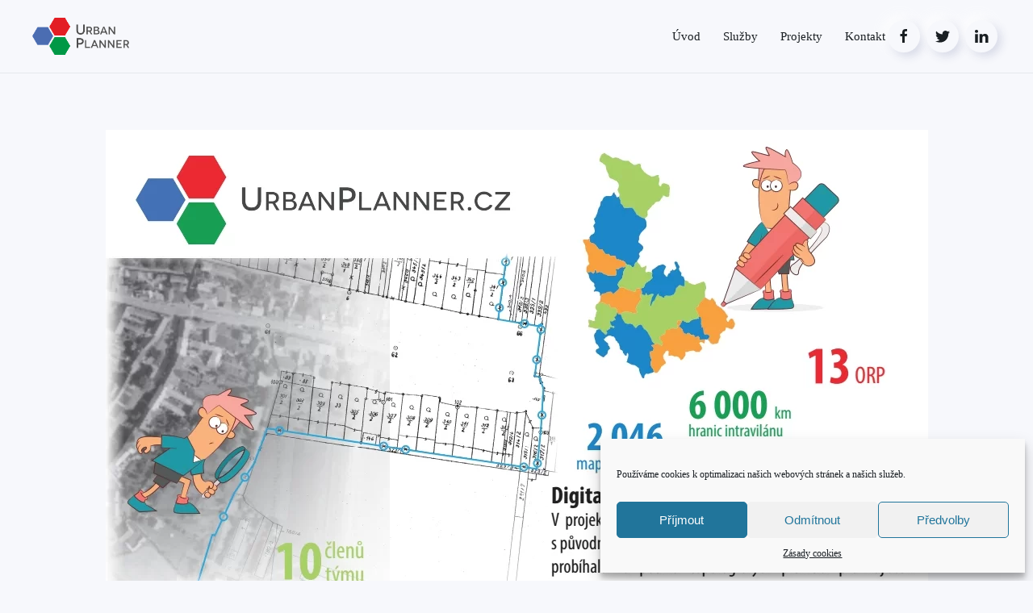

--- FILE ---
content_type: text/html; charset=UTF-8
request_url: http://www.urbanplanner.cz/digitalizace-intravilanu-olomouckeho-kraje/
body_size: 14316
content:
<!DOCTYPE html>
<html dir="ltr" lang="cs-CZ" prefix="og: https://ogp.me/ns#">
    <head>
        <meta charset="UTF-8">
        <meta name="viewport" content="width=device-width, initial-scale=1">
        <link rel="icon" href="/wp-content/uploads/2023/09/favikona.png" sizes="any">
                <link rel="apple-touch-icon" href="/wp-content/themes/yootheme/vendor/yootheme/theme-wordpress/assets/images/apple-touch-icon.png">
                <title>Digitalizace intravilánu Olomouckého kraje | Urban Planner</title>

		<!-- All in One SEO 4.9.3 - aioseo.com -->
	<meta name="description" content="Jsme téměř na konci! Pro Olomoucký kraj jsme zpracovali zakázku na digitalizaci intravilánu ve všech katastrálních územích. Stovky mapových listů katastrálních map, stovky hodin práce, stovky topologických chyb k opravě, tisíce linií, desítky sporných nebo nejasných situací." />
	<meta name="robots" content="max-image-preview:large" />
	<meta name="author" content="Jaroslav Burian"/>
	<link rel="canonical" href="https://www.urbanplanner.cz/digitalizace-intravilanu-olomouckeho-kraje/" />
	<meta name="generator" content="All in One SEO (AIOSEO) 4.9.3" />
		<meta property="og:locale" content="cs_CZ" />
		<meta property="og:site_name" content="Urban Planner |" />
		<meta property="og:type" content="article" />
		<meta property="og:title" content="Digitalizace intravilánu Olomouckého kraje | Urban Planner" />
		<meta property="og:description" content="Jsme téměř na konci! Pro Olomoucký kraj jsme zpracovali zakázku na digitalizaci intravilánu ve všech katastrálních územích. Stovky mapových listů katastrálních map, stovky hodin práce, stovky topologických chyb k opravě, tisíce linií, desítky sporných nebo nejasných situací." />
		<meta property="og:url" content="https://www.urbanplanner.cz/digitalizace-intravilanu-olomouckeho-kraje/" />
		<meta property="article:published_time" content="2017-11-10T13:15:08+00:00" />
		<meta property="article:modified_time" content="2017-11-10T13:15:08+00:00" />
		<meta name="twitter:card" content="summary" />
		<meta name="twitter:title" content="Digitalizace intravilánu Olomouckého kraje | Urban Planner" />
		<meta name="twitter:description" content="Jsme téměř na konci! Pro Olomoucký kraj jsme zpracovali zakázku na digitalizaci intravilánu ve všech katastrálních územích. Stovky mapových listů katastrálních map, stovky hodin práce, stovky topologických chyb k opravě, tisíce linií, desítky sporných nebo nejasných situací." />
		<script type="application/ld+json" class="aioseo-schema">
			{"@context":"https:\/\/schema.org","@graph":[{"@type":"Article","@id":"https:\/\/www.urbanplanner.cz\/digitalizace-intravilanu-olomouckeho-kraje\/#article","name":"Digitalizace intravil\u00e1nu Olomouck\u00e9ho kraje | Urban Planner","headline":"Digitalizace intravil\u00e1nu Olomouck\u00e9ho kraje","author":{"@id":"https:\/\/www.urbanplanner.cz\/author\/j-b\/#author"},"publisher":{"@id":"https:\/\/www.urbanplanner.cz\/#organization"},"image":{"@type":"ImageObject","url":"https:\/\/www.urbanplanner.cz\/wp-content\/uploads\/2017\/11\/intravilan0.jpg","width":1019,"height":721},"datePublished":"2017-11-10T13:15:08+00:00","dateModified":"2017-11-10T13:15:08+00:00","inLanguage":"cs-CZ","mainEntityOfPage":{"@id":"https:\/\/www.urbanplanner.cz\/digitalizace-intravilanu-olomouckeho-kraje\/#webpage"},"isPartOf":{"@id":"https:\/\/www.urbanplanner.cz\/digitalizace-intravilanu-olomouckeho-kraje\/#webpage"},"articleSection":"Novinky, CZ"},{"@type":"BreadcrumbList","@id":"https:\/\/www.urbanplanner.cz\/digitalizace-intravilanu-olomouckeho-kraje\/#breadcrumblist","itemListElement":[{"@type":"ListItem","@id":"https:\/\/www.urbanplanner.cz#listItem","position":1,"name":"Home","item":"https:\/\/www.urbanplanner.cz","nextItem":{"@type":"ListItem","@id":"https:\/\/www.urbanplanner.cz\/category\/novinky\/#listItem","name":"Novinky"}},{"@type":"ListItem","@id":"https:\/\/www.urbanplanner.cz\/category\/novinky\/#listItem","position":2,"name":"Novinky","item":"https:\/\/www.urbanplanner.cz\/category\/novinky\/","nextItem":{"@type":"ListItem","@id":"https:\/\/www.urbanplanner.cz\/digitalizace-intravilanu-olomouckeho-kraje\/#listItem","name":"Digitalizace intravil\u00e1nu Olomouck\u00e9ho kraje"},"previousItem":{"@type":"ListItem","@id":"https:\/\/www.urbanplanner.cz#listItem","name":"Home"}},{"@type":"ListItem","@id":"https:\/\/www.urbanplanner.cz\/digitalizace-intravilanu-olomouckeho-kraje\/#listItem","position":3,"name":"Digitalizace intravil\u00e1nu Olomouck\u00e9ho kraje","previousItem":{"@type":"ListItem","@id":"https:\/\/www.urbanplanner.cz\/category\/novinky\/#listItem","name":"Novinky"}}]},{"@type":"Organization","@id":"https:\/\/www.urbanplanner.cz\/#organization","name":"Urban Planner","url":"https:\/\/www.urbanplanner.cz\/"},{"@type":"Person","@id":"https:\/\/www.urbanplanner.cz\/author\/j-b\/#author","url":"https:\/\/www.urbanplanner.cz\/author\/j-b\/","name":"Jaroslav Burian","image":{"@type":"ImageObject","@id":"https:\/\/www.urbanplanner.cz\/digitalizace-intravilanu-olomouckeho-kraje\/#authorImage","url":"https:\/\/secure.gravatar.com\/avatar\/6858e2b4751594839d7edd53b7976d11?s=96&d=mm&r=g","width":96,"height":96,"caption":"Jaroslav Burian"}},{"@type":"WebPage","@id":"https:\/\/www.urbanplanner.cz\/digitalizace-intravilanu-olomouckeho-kraje\/#webpage","url":"https:\/\/www.urbanplanner.cz\/digitalizace-intravilanu-olomouckeho-kraje\/","name":"Digitalizace intravil\u00e1nu Olomouck\u00e9ho kraje | Urban Planner","description":"Jsme t\u00e9m\u011b\u0159 na konci! Pro Olomouck\u00fd kraj jsme zpracovali zak\u00e1zku na digitalizaci intravil\u00e1nu ve v\u0161ech katastr\u00e1ln\u00edch \u00fazem\u00edch. Stovky mapov\u00fdch list\u016f katastr\u00e1ln\u00edch map, stovky hodin pr\u00e1ce, stovky topologick\u00fdch chyb k oprav\u011b, tis\u00edce lini\u00ed, des\u00edtky sporn\u00fdch nebo nejasn\u00fdch situac\u00ed.","inLanguage":"cs-CZ","isPartOf":{"@id":"https:\/\/www.urbanplanner.cz\/#website"},"breadcrumb":{"@id":"https:\/\/www.urbanplanner.cz\/digitalizace-intravilanu-olomouckeho-kraje\/#breadcrumblist"},"author":{"@id":"https:\/\/www.urbanplanner.cz\/author\/j-b\/#author"},"creator":{"@id":"https:\/\/www.urbanplanner.cz\/author\/j-b\/#author"},"image":{"@type":"ImageObject","url":"https:\/\/www.urbanplanner.cz\/wp-content\/uploads\/2017\/11\/intravilan0.jpg","@id":"https:\/\/www.urbanplanner.cz\/digitalizace-intravilanu-olomouckeho-kraje\/#mainImage","width":1019,"height":721},"primaryImageOfPage":{"@id":"https:\/\/www.urbanplanner.cz\/digitalizace-intravilanu-olomouckeho-kraje\/#mainImage"},"datePublished":"2017-11-10T13:15:08+00:00","dateModified":"2017-11-10T13:15:08+00:00"},{"@type":"WebSite","@id":"https:\/\/www.urbanplanner.cz\/#website","url":"https:\/\/www.urbanplanner.cz\/","name":"Urban Planner","inLanguage":"cs-CZ","publisher":{"@id":"https:\/\/www.urbanplanner.cz\/#organization"}}]}
		</script>
		<!-- All in One SEO -->

<meta name="dlm-version" content="5.0.14"><link rel="alternate" type="application/rss+xml" title="Urban Planner &raquo; RSS zdroj" href="https://www.urbanplanner.cz/feed/" />
<script type="text/javascript">
window._wpemojiSettings = {"baseUrl":"https:\/\/s.w.org\/images\/core\/emoji\/14.0.0\/72x72\/","ext":".png","svgUrl":"https:\/\/s.w.org\/images\/core\/emoji\/14.0.0\/svg\/","svgExt":".svg","source":{"concatemoji":"https:\/\/www.urbanplanner.cz\/wp-includes\/js\/wp-emoji-release.min.js?ver=6.3.7"}};
/*! This file is auto-generated */
!function(i,n){var o,s,e;function c(e){try{var t={supportTests:e,timestamp:(new Date).valueOf()};sessionStorage.setItem(o,JSON.stringify(t))}catch(e){}}function p(e,t,n){e.clearRect(0,0,e.canvas.width,e.canvas.height),e.fillText(t,0,0);var t=new Uint32Array(e.getImageData(0,0,e.canvas.width,e.canvas.height).data),r=(e.clearRect(0,0,e.canvas.width,e.canvas.height),e.fillText(n,0,0),new Uint32Array(e.getImageData(0,0,e.canvas.width,e.canvas.height).data));return t.every(function(e,t){return e===r[t]})}function u(e,t,n){switch(t){case"flag":return n(e,"\ud83c\udff3\ufe0f\u200d\u26a7\ufe0f","\ud83c\udff3\ufe0f\u200b\u26a7\ufe0f")?!1:!n(e,"\ud83c\uddfa\ud83c\uddf3","\ud83c\uddfa\u200b\ud83c\uddf3")&&!n(e,"\ud83c\udff4\udb40\udc67\udb40\udc62\udb40\udc65\udb40\udc6e\udb40\udc67\udb40\udc7f","\ud83c\udff4\u200b\udb40\udc67\u200b\udb40\udc62\u200b\udb40\udc65\u200b\udb40\udc6e\u200b\udb40\udc67\u200b\udb40\udc7f");case"emoji":return!n(e,"\ud83e\udef1\ud83c\udffb\u200d\ud83e\udef2\ud83c\udfff","\ud83e\udef1\ud83c\udffb\u200b\ud83e\udef2\ud83c\udfff")}return!1}function f(e,t,n){var r="undefined"!=typeof WorkerGlobalScope&&self instanceof WorkerGlobalScope?new OffscreenCanvas(300,150):i.createElement("canvas"),a=r.getContext("2d",{willReadFrequently:!0}),o=(a.textBaseline="top",a.font="600 32px Arial",{});return e.forEach(function(e){o[e]=t(a,e,n)}),o}function t(e){var t=i.createElement("script");t.src=e,t.defer=!0,i.head.appendChild(t)}"undefined"!=typeof Promise&&(o="wpEmojiSettingsSupports",s=["flag","emoji"],n.supports={everything:!0,everythingExceptFlag:!0},e=new Promise(function(e){i.addEventListener("DOMContentLoaded",e,{once:!0})}),new Promise(function(t){var n=function(){try{var e=JSON.parse(sessionStorage.getItem(o));if("object"==typeof e&&"number"==typeof e.timestamp&&(new Date).valueOf()<e.timestamp+604800&&"object"==typeof e.supportTests)return e.supportTests}catch(e){}return null}();if(!n){if("undefined"!=typeof Worker&&"undefined"!=typeof OffscreenCanvas&&"undefined"!=typeof URL&&URL.createObjectURL&&"undefined"!=typeof Blob)try{var e="postMessage("+f.toString()+"("+[JSON.stringify(s),u.toString(),p.toString()].join(",")+"));",r=new Blob([e],{type:"text/javascript"}),a=new Worker(URL.createObjectURL(r),{name:"wpTestEmojiSupports"});return void(a.onmessage=function(e){c(n=e.data),a.terminate(),t(n)})}catch(e){}c(n=f(s,u,p))}t(n)}).then(function(e){for(var t in e)n.supports[t]=e[t],n.supports.everything=n.supports.everything&&n.supports[t],"flag"!==t&&(n.supports.everythingExceptFlag=n.supports.everythingExceptFlag&&n.supports[t]);n.supports.everythingExceptFlag=n.supports.everythingExceptFlag&&!n.supports.flag,n.DOMReady=!1,n.readyCallback=function(){n.DOMReady=!0}}).then(function(){return e}).then(function(){var e;n.supports.everything||(n.readyCallback(),(e=n.source||{}).concatemoji?t(e.concatemoji):e.wpemoji&&e.twemoji&&(t(e.twemoji),t(e.wpemoji)))}))}((window,document),window._wpemojiSettings);
</script>
<style type="text/css">
img.wp-smiley,
img.emoji {
	display: inline !important;
	border: none !important;
	box-shadow: none !important;
	height: 1em !important;
	width: 1em !important;
	margin: 0 0.07em !important;
	vertical-align: -0.1em !important;
	background: none !important;
	padding: 0 !important;
}
</style>
	<link rel='stylesheet' id='wp-block-library-css' href='https://www.urbanplanner.cz/wp-includes/css/dist/block-library/style.min.css?ver=6.3.7' type='text/css' media='all' />
<link rel='stylesheet' id='aioseo/css/src/vue/standalone/blocks/table-of-contents/global.scss-css' href='https://www.urbanplanner.cz/wp-content/plugins/all-in-one-seo-pack/dist/Lite/assets/css/table-of-contents/global.e90f6d47.css?ver=4.9.3' type='text/css' media='all' />
<style id='classic-theme-styles-inline-css' type='text/css'>
/*! This file is auto-generated */
.wp-block-button__link{color:#fff;background-color:#32373c;border-radius:9999px;box-shadow:none;text-decoration:none;padding:calc(.667em + 2px) calc(1.333em + 2px);font-size:1.125em}.wp-block-file__button{background:#32373c;color:#fff;text-decoration:none}
</style>
<style id='global-styles-inline-css' type='text/css'>
body{--wp--preset--color--black: #000000;--wp--preset--color--cyan-bluish-gray: #abb8c3;--wp--preset--color--white: #ffffff;--wp--preset--color--pale-pink: #f78da7;--wp--preset--color--vivid-red: #cf2e2e;--wp--preset--color--luminous-vivid-orange: #ff6900;--wp--preset--color--luminous-vivid-amber: #fcb900;--wp--preset--color--light-green-cyan: #7bdcb5;--wp--preset--color--vivid-green-cyan: #00d084;--wp--preset--color--pale-cyan-blue: #8ed1fc;--wp--preset--color--vivid-cyan-blue: #0693e3;--wp--preset--color--vivid-purple: #9b51e0;--wp--preset--gradient--vivid-cyan-blue-to-vivid-purple: linear-gradient(135deg,rgba(6,147,227,1) 0%,rgb(155,81,224) 100%);--wp--preset--gradient--light-green-cyan-to-vivid-green-cyan: linear-gradient(135deg,rgb(122,220,180) 0%,rgb(0,208,130) 100%);--wp--preset--gradient--luminous-vivid-amber-to-luminous-vivid-orange: linear-gradient(135deg,rgba(252,185,0,1) 0%,rgba(255,105,0,1) 100%);--wp--preset--gradient--luminous-vivid-orange-to-vivid-red: linear-gradient(135deg,rgba(255,105,0,1) 0%,rgb(207,46,46) 100%);--wp--preset--gradient--very-light-gray-to-cyan-bluish-gray: linear-gradient(135deg,rgb(238,238,238) 0%,rgb(169,184,195) 100%);--wp--preset--gradient--cool-to-warm-spectrum: linear-gradient(135deg,rgb(74,234,220) 0%,rgb(151,120,209) 20%,rgb(207,42,186) 40%,rgb(238,44,130) 60%,rgb(251,105,98) 80%,rgb(254,248,76) 100%);--wp--preset--gradient--blush-light-purple: linear-gradient(135deg,rgb(255,206,236) 0%,rgb(152,150,240) 100%);--wp--preset--gradient--blush-bordeaux: linear-gradient(135deg,rgb(254,205,165) 0%,rgb(254,45,45) 50%,rgb(107,0,62) 100%);--wp--preset--gradient--luminous-dusk: linear-gradient(135deg,rgb(255,203,112) 0%,rgb(199,81,192) 50%,rgb(65,88,208) 100%);--wp--preset--gradient--pale-ocean: linear-gradient(135deg,rgb(255,245,203) 0%,rgb(182,227,212) 50%,rgb(51,167,181) 100%);--wp--preset--gradient--electric-grass: linear-gradient(135deg,rgb(202,248,128) 0%,rgb(113,206,126) 100%);--wp--preset--gradient--midnight: linear-gradient(135deg,rgb(2,3,129) 0%,rgb(40,116,252) 100%);--wp--preset--font-size--small: 13px;--wp--preset--font-size--medium: 20px;--wp--preset--font-size--large: 36px;--wp--preset--font-size--x-large: 42px;--wp--preset--spacing--20: 0.44rem;--wp--preset--spacing--30: 0.67rem;--wp--preset--spacing--40: 1rem;--wp--preset--spacing--50: 1.5rem;--wp--preset--spacing--60: 2.25rem;--wp--preset--spacing--70: 3.38rem;--wp--preset--spacing--80: 5.06rem;--wp--preset--shadow--natural: 6px 6px 9px rgba(0, 0, 0, 0.2);--wp--preset--shadow--deep: 12px 12px 50px rgba(0, 0, 0, 0.4);--wp--preset--shadow--sharp: 6px 6px 0px rgba(0, 0, 0, 0.2);--wp--preset--shadow--outlined: 6px 6px 0px -3px rgba(255, 255, 255, 1), 6px 6px rgba(0, 0, 0, 1);--wp--preset--shadow--crisp: 6px 6px 0px rgba(0, 0, 0, 1);}:where(.is-layout-flex){gap: 0.5em;}:where(.is-layout-grid){gap: 0.5em;}body .is-layout-flow > .alignleft{float: left;margin-inline-start: 0;margin-inline-end: 2em;}body .is-layout-flow > .alignright{float: right;margin-inline-start: 2em;margin-inline-end: 0;}body .is-layout-flow > .aligncenter{margin-left: auto !important;margin-right: auto !important;}body .is-layout-constrained > .alignleft{float: left;margin-inline-start: 0;margin-inline-end: 2em;}body .is-layout-constrained > .alignright{float: right;margin-inline-start: 2em;margin-inline-end: 0;}body .is-layout-constrained > .aligncenter{margin-left: auto !important;margin-right: auto !important;}body .is-layout-constrained > :where(:not(.alignleft):not(.alignright):not(.alignfull)){max-width: var(--wp--style--global--content-size);margin-left: auto !important;margin-right: auto !important;}body .is-layout-constrained > .alignwide{max-width: var(--wp--style--global--wide-size);}body .is-layout-flex{display: flex;}body .is-layout-flex{flex-wrap: wrap;align-items: center;}body .is-layout-flex > *{margin: 0;}body .is-layout-grid{display: grid;}body .is-layout-grid > *{margin: 0;}:where(.wp-block-columns.is-layout-flex){gap: 2em;}:where(.wp-block-columns.is-layout-grid){gap: 2em;}:where(.wp-block-post-template.is-layout-flex){gap: 1.25em;}:where(.wp-block-post-template.is-layout-grid){gap: 1.25em;}.has-black-color{color: var(--wp--preset--color--black) !important;}.has-cyan-bluish-gray-color{color: var(--wp--preset--color--cyan-bluish-gray) !important;}.has-white-color{color: var(--wp--preset--color--white) !important;}.has-pale-pink-color{color: var(--wp--preset--color--pale-pink) !important;}.has-vivid-red-color{color: var(--wp--preset--color--vivid-red) !important;}.has-luminous-vivid-orange-color{color: var(--wp--preset--color--luminous-vivid-orange) !important;}.has-luminous-vivid-amber-color{color: var(--wp--preset--color--luminous-vivid-amber) !important;}.has-light-green-cyan-color{color: var(--wp--preset--color--light-green-cyan) !important;}.has-vivid-green-cyan-color{color: var(--wp--preset--color--vivid-green-cyan) !important;}.has-pale-cyan-blue-color{color: var(--wp--preset--color--pale-cyan-blue) !important;}.has-vivid-cyan-blue-color{color: var(--wp--preset--color--vivid-cyan-blue) !important;}.has-vivid-purple-color{color: var(--wp--preset--color--vivid-purple) !important;}.has-black-background-color{background-color: var(--wp--preset--color--black) !important;}.has-cyan-bluish-gray-background-color{background-color: var(--wp--preset--color--cyan-bluish-gray) !important;}.has-white-background-color{background-color: var(--wp--preset--color--white) !important;}.has-pale-pink-background-color{background-color: var(--wp--preset--color--pale-pink) !important;}.has-vivid-red-background-color{background-color: var(--wp--preset--color--vivid-red) !important;}.has-luminous-vivid-orange-background-color{background-color: var(--wp--preset--color--luminous-vivid-orange) !important;}.has-luminous-vivid-amber-background-color{background-color: var(--wp--preset--color--luminous-vivid-amber) !important;}.has-light-green-cyan-background-color{background-color: var(--wp--preset--color--light-green-cyan) !important;}.has-vivid-green-cyan-background-color{background-color: var(--wp--preset--color--vivid-green-cyan) !important;}.has-pale-cyan-blue-background-color{background-color: var(--wp--preset--color--pale-cyan-blue) !important;}.has-vivid-cyan-blue-background-color{background-color: var(--wp--preset--color--vivid-cyan-blue) !important;}.has-vivid-purple-background-color{background-color: var(--wp--preset--color--vivid-purple) !important;}.has-black-border-color{border-color: var(--wp--preset--color--black) !important;}.has-cyan-bluish-gray-border-color{border-color: var(--wp--preset--color--cyan-bluish-gray) !important;}.has-white-border-color{border-color: var(--wp--preset--color--white) !important;}.has-pale-pink-border-color{border-color: var(--wp--preset--color--pale-pink) !important;}.has-vivid-red-border-color{border-color: var(--wp--preset--color--vivid-red) !important;}.has-luminous-vivid-orange-border-color{border-color: var(--wp--preset--color--luminous-vivid-orange) !important;}.has-luminous-vivid-amber-border-color{border-color: var(--wp--preset--color--luminous-vivid-amber) !important;}.has-light-green-cyan-border-color{border-color: var(--wp--preset--color--light-green-cyan) !important;}.has-vivid-green-cyan-border-color{border-color: var(--wp--preset--color--vivid-green-cyan) !important;}.has-pale-cyan-blue-border-color{border-color: var(--wp--preset--color--pale-cyan-blue) !important;}.has-vivid-cyan-blue-border-color{border-color: var(--wp--preset--color--vivid-cyan-blue) !important;}.has-vivid-purple-border-color{border-color: var(--wp--preset--color--vivid-purple) !important;}.has-vivid-cyan-blue-to-vivid-purple-gradient-background{background: var(--wp--preset--gradient--vivid-cyan-blue-to-vivid-purple) !important;}.has-light-green-cyan-to-vivid-green-cyan-gradient-background{background: var(--wp--preset--gradient--light-green-cyan-to-vivid-green-cyan) !important;}.has-luminous-vivid-amber-to-luminous-vivid-orange-gradient-background{background: var(--wp--preset--gradient--luminous-vivid-amber-to-luminous-vivid-orange) !important;}.has-luminous-vivid-orange-to-vivid-red-gradient-background{background: var(--wp--preset--gradient--luminous-vivid-orange-to-vivid-red) !important;}.has-very-light-gray-to-cyan-bluish-gray-gradient-background{background: var(--wp--preset--gradient--very-light-gray-to-cyan-bluish-gray) !important;}.has-cool-to-warm-spectrum-gradient-background{background: var(--wp--preset--gradient--cool-to-warm-spectrum) !important;}.has-blush-light-purple-gradient-background{background: var(--wp--preset--gradient--blush-light-purple) !important;}.has-blush-bordeaux-gradient-background{background: var(--wp--preset--gradient--blush-bordeaux) !important;}.has-luminous-dusk-gradient-background{background: var(--wp--preset--gradient--luminous-dusk) !important;}.has-pale-ocean-gradient-background{background: var(--wp--preset--gradient--pale-ocean) !important;}.has-electric-grass-gradient-background{background: var(--wp--preset--gradient--electric-grass) !important;}.has-midnight-gradient-background{background: var(--wp--preset--gradient--midnight) !important;}.has-small-font-size{font-size: var(--wp--preset--font-size--small) !important;}.has-medium-font-size{font-size: var(--wp--preset--font-size--medium) !important;}.has-large-font-size{font-size: var(--wp--preset--font-size--large) !important;}.has-x-large-font-size{font-size: var(--wp--preset--font-size--x-large) !important;}
.wp-block-navigation a:where(:not(.wp-element-button)){color: inherit;}
:where(.wp-block-post-template.is-layout-flex){gap: 1.25em;}:where(.wp-block-post-template.is-layout-grid){gap: 1.25em;}
:where(.wp-block-columns.is-layout-flex){gap: 2em;}:where(.wp-block-columns.is-layout-grid){gap: 2em;}
.wp-block-pullquote{font-size: 1.5em;line-height: 1.6;}
</style>
<link rel='stylesheet' id='contact-form-7-css' href='https://www.urbanplanner.cz/wp-content/plugins/contact-form-7/includes/css/styles.css?ver=5.9.8' type='text/css' media='all' />
<link rel='stylesheet' id='wk-styles-css' href='https://www.urbanplanner.cz/wp-content/plugins/widgetkit/cache/wk-styles-070e9b33.css?ver=6.3.7' type='text/css' media='all' />
<link rel='stylesheet' id='cmplz-general-css' href='https://www.urbanplanner.cz/wp-content/plugins/complianz-gdpr/assets/css/cookieblocker.min.css?ver=1751969059' type='text/css' media='all' />
<link rel='stylesheet' id='email-before-download-css' href='https://www.urbanplanner.cz/wp-content/plugins/email-before-download/public/css/email-before-download-public.css?ver=6.9.8' type='text/css' media='all' />
<link href="https://www.urbanplanner.cz/wp-content/themes/yootheme/css/theme.1.css?ver=1699012345" rel="stylesheet">
<script type='text/javascript' src='https://www.urbanplanner.cz/wp-includes/js/jquery/jquery.min.js?ver=3.7.0' id='jquery-core-js'></script>
<script type='text/javascript' src='https://www.urbanplanner.cz/wp-includes/js/jquery/jquery-migrate.min.js?ver=3.4.1' id='jquery-migrate-js'></script>
<script type='text/javascript' src='https://www.urbanplanner.cz/wp-content/plugins/widgetkit/cache/uikit2-ed2ab1a0.js?ver=6.3.7' id='uikit2-js'></script>
<script type='text/javascript' src='https://www.urbanplanner.cz/wp-content/plugins/widgetkit/cache/wk-scripts-16734dfc.js?ver=6.3.7' id='wk-scripts-js'></script>
<link rel="https://api.w.org/" href="https://www.urbanplanner.cz/wp-json/" /><link rel="alternate" type="application/json" href="https://www.urbanplanner.cz/wp-json/wp/v2/posts/1354" /><link rel="EditURI" type="application/rsd+xml" title="RSD" href="https://www.urbanplanner.cz/xmlrpc.php?rsd" />
<meta name="generator" content="WordPress 6.3.7" />
<link rel='shortlink' href='https://www.urbanplanner.cz/?p=1354' />
<link rel="alternate" type="application/json+oembed" href="https://www.urbanplanner.cz/wp-json/oembed/1.0/embed?url=https%3A%2F%2Fwww.urbanplanner.cz%2Fdigitalizace-intravilanu-olomouckeho-kraje%2F" />
<link rel="alternate" type="text/xml+oembed" href="https://www.urbanplanner.cz/wp-json/oembed/1.0/embed?url=https%3A%2F%2Fwww.urbanplanner.cz%2Fdigitalizace-intravilanu-olomouckeho-kraje%2F&#038;format=xml" />
			<style>.cmplz-hidden {
					display: none !important;
				}</style><script src="https://www.urbanplanner.cz/wp-content/themes/yootheme/vendor/assets/uikit/dist/js/uikit.min.js?ver=4.0.11"></script>
<script src="https://www.urbanplanner.cz/wp-content/themes/yootheme/vendor/assets/uikit/dist/js/uikit-icons-devstack.min.js?ver=4.0.11"></script>
<script src="https://www.urbanplanner.cz/wp-content/themes/yootheme/js/theme.js?ver=4.0.11"></script>
<script>window.yootheme = window.yootheme || {}; var $theme = yootheme.theme = {"i18n":{"close":{"label":"Close"},"totop":{"label":"Back to top"},"marker":{"label":"Open"},"navbarToggleIcon":{"label":"Open menu"},"paginationPrevious":{"label":"Previous page"},"paginationNext":{"label":"Next page"},"searchIcon":{"toggle":"Open Search","submit":"Submit Search"},"slider":{"next":"Next slide","previous":"Previous slide","slideX":"Slide %s","slideLabel":"%s of %s"},"slideshow":{"next":"Next slide","previous":"Previous slide","slideX":"Slide %s","slideLabel":"%s of %s"},"lightboxPanel":{"next":"Next slide","previous":"Previous slide","slideLabel":"%s of %s","close":"Close"}}};</script>
<script type="text/plain" data-service="google-analytics" data-category="statistics"><!-- Google tag (gtag.js) -->
<script async src="https://www.googletagmanager.com/gtag/js?id=G-DM46YSC3BN"></script>
<script>
  window.dataLayer = window.dataLayer || [];
  function gtag(){dataLayer.push(arguments);}
  gtag('js', new Date());

  gtag('config', 'G-DM46YSC3BN');
</script></script>		<style type="text/css" id="wp-custom-css">
			/** puvodni prechod 
 * background-image: linear-gradient(51deg,#009846 10%,#56dd9a 65%,#4b6db2 100%); 
 * 
 * novy
 *  background-image: linear-gradient(89deg,#01642e 10%,#56dd9a 80%)}
 * 
 * zelena #5ad081
 * */
body.home .uk-navbar-nav > li.uk-active 
>a {color:initial;}
body.home .uk-navbar-nav > li >a:hover {color: #5ad081;}

body.home .uk-navbar-nav > li.uk-active >a::before {opacity:0;}

body.home .uk-navbar-nav > li > a:hover::before {opacity:1 !important;}

.main-h1 h1 {
font-size: 66px; 
    }

.uk-slidenav-previous:before,
.uk-slidenav-next:before {
    display:none;
}


img.minilogo {width:40px; 
	position:relative;
	bottom:5px;
}

body.home .uk-navbar-container .uk-navbar a  img {
	display:none;
}

.uk-navbar-container.uk-navbar-sticky .uk-navbar a  img {
	display: block !important;
}

@media (max-width:960px) {
	#uvodni {padding:20px;}
}


@media (min-width:960px) {

body.home .uk-navbar	{
  width: 100vw;
	position: absolute;
	left:0;
}
body.home .uk-navbar-container .uk-navbar-right {
    right:1.5%;
    position: absolute;
	}
}
@media (min-width:1400px) {
	body.home .uk-navbar-container .uk-navbar-right {
    right:3.5%;
	}
}

@media (min-width:1700px) {
	body.home .uk-navbar-container .uk-navbar-right a {
    font-size:110%;
	}
}


.uk-navbar-container.uk-navbar-sticky .uk-navbar-right {
   left: initial;
    position: initial;
    width: initial; 
}

.uk-navbar-item ul li {
	padding:4px;
}
.uk-navbar-item  .uk-icon-button {
	width:40px;
	height:40px;
}

.uk-button-primary {background: linear-gradient(40deg,#46d4aa 0%,#56dd9a 40%,#72e475 100%)}

	/*
#slider {

	border-top-right-radius: 10px;
	border-bottom-right-radius: 10px;
	background: linear-gradient(51deg,#46d4aa 50%,#56dd9a 65%,#72e475 100%);
    padding: 20px !important;
    box-sizing: content-box;
	 height: calc(100vh - 40px); 
}


.uk-slidenav-previous svg,
.uk-slidenav-next svg {
    position: relative;
    top: 5px;
	}
#slider .el-slidenav svg {
	top:0 !important;
}
	*/





.uk-card-default {
    box-shadow: 0px 0px 5px 0px rgb(159 159 159 / 10%);
}

#projektyvypis .el-link {
	border:0 !important;
	padding-top:6px;
}
#projektyvypis a:hover .el-link {
	background:none;
}


.vice h3 {
	text-align:center;
	width:100px;
	margin:auto;
	  background-color: #16f962;
    color: #fff;
    border-color: transparent;
    background-image: linear-gradient(51deg,#46d4aa 50%,#56dd9a 65%,#72e475 100%);
    box-shadow: -2px -2px 5px rgba(255,255,255,.9), 2px 2px 5px rgba(35,191,87,.3);
	
	box-shadow: -5px -5px 15px rgba(255,255,255,.9), 5px 5px 15px rgba(35,191,87,.3);
	box-sizing: border-box;
    padding: 0 30px;
    vertical-align: middle;
    font-size: 15px;
    line-height: 44px;
    text-align: center;
    text-decoration: none;
    transition: .2s ease-in-out;
    transition-property: color,background-color,background-position,background-size,border-color,box-shadow;
    font-weight: 500;
    border-radius: 500px;
}

.vice h3:hover {
background-color: #16f962;
    color: #fff;
    border-color: transparent;
    background-image: linear-gradient(51deg,#46d4aa 50%,#56dd9a 65%,#72e475 100%);
    box-shadow: -2px -2px 5px rgba(255,255,255,.9), 2px 2px 5px rgba(35,191,87,.3);
}


#kontakt a {
	text-decoration:underline;
}
#kontakt a:hover {
	text-decoration:none;
}
@media (min-width:960px) {
#kontakt .uk-card-default img   {   
	position: relative;
	left: 15%;
   }
}
/***
 * 
 * */		</style>
		    </head>
    <body data-cmplz=1 class="post-template-default single single-post postid-1354 single-format-standard ">
        
        <div class="uk-hidden-visually uk-notification uk-notification-top-left uk-width-auto">
            <div class="uk-notification-message">
                <a href="#tm-main">Skip to main content</a>
            </div>
        </div>
    
        
        
        <div class="tm-page">

                        


<header class="tm-header-mobile uk-hidden@m" uk-header>


    
        <div class="uk-navbar-container">

            <div class="uk-container uk-container-expand">
                <nav class="uk-navbar" uk-navbar="{&quot;container&quot;:&quot;.tm-header-mobile&quot;}">

                                        <div class="uk-navbar-left">

                                                    <a href="https://www.urbanplanner.cz/" aria-label="Back to home" class="uk-logo uk-navbar-item">
    <img alt loading="eager" width="120" src="https://www.urbanplanner.cz/wp-content/uploads/2016/04/logo-1.png"></a>                        
                        
                    </div>
                    
                    
                                        <div class="uk-navbar-right">

                                                                            
                        <a uk-toggle href="#tm-dialog-mobile" class="uk-navbar-toggle">

        
        <div uk-navbar-toggle-icon></div>

        
    </a>
                    </div>
                    
                </nav>
            </div>

        </div>

    



        <div id="tm-dialog-mobile" uk-offcanvas="container: true; overlay: true" mode="slide" flip>
        <div class="uk-offcanvas-bar uk-flex uk-flex-column">

                        <button class="uk-offcanvas-close uk-close-large" type="button" uk-close uk-toggle="cls: uk-close-large; mode: media; media: @s"></button>
            
                        <div class="uk-margin-auto-bottom">
                
<div class="uk-grid uk-child-width-1-1">    <div>
<div class="uk-panel widget widget_nav_menu" id="nav_menu-18">

    
    
<ul class="uk-nav uk-nav-default">
    
	<li class="menu-item menu-item-type-custom menu-item-object-custom"><a href="/"> Úvod</a></li>
	<li class="menu-item menu-item-type-custom menu-item-object-custom"><a href="/#sluzby" uk-scroll> Služby</a></li>
	<li class="menu-item menu-item-type-custom menu-item-object-custom"><a href="/#projekty" uk-scroll> Projekty</a></li>
	<li class="menu-item menu-item-type-custom menu-item-object-custom"><a href="#kontakt" uk-scroll> Kontakt</a></li></ul>

</div>
</div></div>            </div>
            
            
        </div>
    </div>
    
    
    

</header>





<header class="tm-header uk-visible@m" uk-header>



    
        <div class="uk-navbar-container">

            <div class="uk-container">
                <nav class="uk-navbar" uk-navbar="{&quot;align&quot;:&quot;left&quot;,&quot;container&quot;:&quot;.tm-header&quot;,&quot;boundary&quot;:&quot;.tm-header .uk-navbar-container&quot;}">

                                        <div class="uk-navbar-left">

                                                    <a href="https://www.urbanplanner.cz/" aria-label="Back to home" class="uk-logo uk-navbar-item">
    <img alt loading="eager" width="120" src="https://www.urbanplanner.cz/wp-content/uploads/2016/04/logo-1.png"></a>                        
                        
                        
                    </div>
                    
                    
                                        <div class="uk-navbar-right">

                                                    
<ul class="uk-navbar-nav">
    
	<li class="menu-item menu-item-type-custom menu-item-object-custom"><a href="/"> Úvod</a></li>
	<li class="menu-item menu-item-type-custom menu-item-object-custom"><a href="/#sluzby" uk-scroll> Služby</a></li>
	<li class="menu-item menu-item-type-custom menu-item-object-custom"><a href="/#projekty" uk-scroll> Projekty</a></li>
	<li class="menu-item menu-item-type-custom menu-item-object-custom"><a href="#kontakt" uk-scroll> Kontakt</a></li></ul>

<div class="uk-navbar-item">

    
    <ul class="uk-flex-inline uk-flex-middle uk-flex-nowrap uk-grid-small" uk-grid>                    <li><a href="https://www.facebook.com/urbanplannercz/" class="uk-preserve-width uk-icon-button" rel="noreferrer" target="_blank"><span uk-icon="icon: facebook; width: 20; height: 20;"></span></a></li>
                    <li><a href="https://twitter.com/UrbanPlannerCZE" class="uk-preserve-width uk-icon-button" rel="noreferrer" target="_blank"><span uk-icon="icon: twitter; width: 20; height: 20;"></span></a></li>
                    <li><a href="https://www.linkedin.com/company/urban-planner/" class="uk-preserve-width uk-icon-button" rel="noreferrer" target="_blank"><span uk-icon="icon: linkedin; width: 20; height: 20;"></span></a></li>
            </ul>
</div>
                        
                                                                            
                    </div>
                    
                </nav>
            </div>

        </div>

    







</header>

            
            
            <main id="tm-main"  class="tm-main uk-section uk-section-default" uk-height-viewport="expand: true">

                                <div class="uk-container">

                    
                            
                
<article id="post-1354" class="uk-article post-1354 post type-post status-publish format-standard has-post-thumbnail hentry category-novinky" typeof="Article" vocab="https://schema.org/">

    <meta property="name" content="Digitalizace intravilánu Olomouckého kraje">
    <meta property="author" typeof="Person" content="Jaroslav Burian">
    <meta property="dateModified" content="2017-11-10T13:15:08+00:00">
    <meta class="uk-margin-remove-adjacent" property="datePublished" content="2017-11-10T13:15:08+00:00">

        
            <div class="uk-text-center uk-margin-medium-top" property="image" typeof="ImageObject">
            <meta property="url" content="https://www.urbanplanner.cz/wp-content/uploads/2017/11/intravilan0.jpg">
                            <picture>
<source type="image/webp" srcset="/wp-content/themes/yootheme/cache/f3/intravilan0-f379fd96.webp 768w, https://www.urbanplanner.cz/wp-admin/admin-ajax.php?action=kernel&amp;p=image&amp;src=file%3Dwp-content%252Fuploads%252F2017%252F11%252Fintravilan0.jpg%26type%3Dwebp%2C85%26thumbnail%3D1018%2C721&amp;hash=61990961 1018w, /wp-content/themes/yootheme/cache/cb/intravilan0-cb9bb2c3.webp 1019w" sizes="(min-width: 1019px) 1019px">
<img loading="lazy" alt src="/wp-content/themes/yootheme/cache/9a/intravilan0-9a4619e6.jpeg" width="1019" height="721">
</picture>                    </div>
    
        
    
        
        <h1 property="headline" class="uk-margin-top uk-margin-remove-bottom uk-article-title">Digitalizace intravilánu Olomouckého kraje</h1>
                            <p class="uk-margin-top uk-margin-remove-bottom uk-article-meta">
                Napsal <a href="https://www.urbanplanner.cz/author/j-b/">Jaroslav Burian</a> dne <time datetime="2017-11-10T13:15:08+00:00">10.11.2017</time>.                Zveřejněno v <a href="https://www.urbanplanner.cz/category/novinky/" rel="category tag">Novinky</a>.                            </p>
                
        
        
                    <div class="uk-margin-medium-top" property="text">

                
                                    <p>Jsme téměř na konci! Pro Olomoucký kraj jsme zpracovali zakázku na digitalizaci intravilánu ve všech katastrálních územích. Stovky mapových listů katastrálních map, stovky hodin práce, stovky topologických chyb k opravě, tisíce linií, desítky sporných nebo nejasných situací. </p>
<p><span id="more-1354"></span></p>
<p><img decoding="async" fetchpriority="high" class="alignnone size-medium wp-image-1346" src="https://www.urbanplanner.cz/wp-content/uploads/2017/11/intravilan0-300x212.jpg" alt="intravilan0" width="300" height="212" srcset="https://www.urbanplanner.cz/wp-content/uploads/2017/11/intravilan0-300x212.jpg 300w, https://www.urbanplanner.cz/wp-content/uploads/2017/11/intravilan0.jpg 1019w" sizes="(max-width: 300px) 100vw, 300px" /> <img decoding="async" class="alignnone size-medium wp-image-1347" src="https://www.urbanplanner.cz/wp-content/uploads/2017/11/intravilan1-300x187.png" alt="intravilan1" width="300" height="187" srcset="https://www.urbanplanner.cz/wp-content/uploads/2017/11/intravilan1-300x187.png 300w, https://www.urbanplanner.cz/wp-content/uploads/2017/11/intravilan1.png 907w" sizes="(max-width: 300px) 100vw, 300px" /> <img decoding="async" class="alignnone size-medium wp-image-1348" src="https://www.urbanplanner.cz/wp-content/uploads/2017/11/intravilan2-300x232.jpg" alt="intravilan2" width="300" height="232" srcset="https://www.urbanplanner.cz/wp-content/uploads/2017/11/intravilan2-300x232.jpg 300w, https://www.urbanplanner.cz/wp-content/uploads/2017/11/intravilan2-1024x792.jpg 1024w, https://www.urbanplanner.cz/wp-content/uploads/2017/11/intravilan2.jpg 1127w" sizes="(max-width: 300px) 100vw, 300px" /> <img decoding="async" loading="lazy" class="alignnone size-medium wp-image-1349" src="https://www.urbanplanner.cz/wp-content/uploads/2017/11/intravilan3-300x238.png" alt="intravilan3" width="300" height="238" srcset="https://www.urbanplanner.cz/wp-content/uploads/2017/11/intravilan3-300x238.png 300w, https://www.urbanplanner.cz/wp-content/uploads/2017/11/intravilan3-1024x813.png 1024w, https://www.urbanplanner.cz/wp-content/uploads/2017/11/intravilan3.png 1109w" sizes="(max-width: 300px) 100vw, 300px" /> <img decoding="async" loading="lazy" class="alignnone size-medium wp-image-1350" src="https://www.urbanplanner.cz/wp-content/uploads/2017/11/intravilan4-300x273.png" alt="intravilan4" width="300" height="273" srcset="https://www.urbanplanner.cz/wp-content/uploads/2017/11/intravilan4-300x273.png 300w, https://www.urbanplanner.cz/wp-content/uploads/2017/11/intravilan4.png 463w" sizes="(max-width: 300px) 100vw, 300px" /> <img decoding="async" loading="lazy" class="alignnone size-medium wp-image-1351" src="https://www.urbanplanner.cz/wp-content/uploads/2017/11/intravilan5-207x300.png" alt="intravilan5" width="207" height="300" srcset="https://www.urbanplanner.cz/wp-content/uploads/2017/11/intravilan5-207x300.png 207w, https://www.urbanplanner.cz/wp-content/uploads/2017/11/intravilan5-708x1024.png 708w, https://www.urbanplanner.cz/wp-content/uploads/2017/11/intravilan5.png 737w" sizes="(max-width: 207px) 100vw, 207px" /> <img decoding="async" loading="lazy" class="alignnone size-medium wp-image-1352" src="https://www.urbanplanner.cz/wp-content/uploads/2017/11/intravilan6-216x300.png" alt="intravilan6" width="216" height="300" srcset="https://www.urbanplanner.cz/wp-content/uploads/2017/11/intravilan6-216x300.png 216w, https://www.urbanplanner.cz/wp-content/uploads/2017/11/intravilan6.png 401w" sizes="(max-width: 216px) 100vw, 216px" /> <img decoding="async" loading="lazy" class="alignnone size-medium wp-image-1353" src="https://www.urbanplanner.cz/wp-content/uploads/2017/11/intravilan7-300x297.jpg" alt="intravilan7" width="300" height="297" srcset="https://www.urbanplanner.cz/wp-content/uploads/2017/11/intravilan7-300x297.jpg 300w, https://www.urbanplanner.cz/wp-content/uploads/2017/11/intravilan7-150x150.jpg 150w, https://www.urbanplanner.cz/wp-content/uploads/2017/11/intravilan7.jpg 695w" sizes="(max-width: 300px) 100vw, 300px" /></p>
                
                
            </div>
        
        
        
                <ul class="uk-pagination uk-margin-medium">
                        <li><a href="https://www.urbanplanner.cz/posledn/" rel="prev"><span uk-pagination-previous></span> Předchozí</a></li>
                                    <li class="uk-margin-auto-left"><a href="https://www.urbanplanner.cz/prezentace-na-gis-esri-2017/" rel="next">Další <span uk-pagination-next></span></a></li>
                    </ul>
        
        
    
</article>
        
                        
                </div>
                
            </main>

            
                        <footer>
                <!-- Builder #footer --><style class="uk-margin-remove-adjacent">#footer\#0 .el-image {padding:60px 20px;} </style>
<div id="kontakt" class="uk-section-muted">
        <div data-src="https://www.urbanplanner.cz/wp-content/uploads/2023/10/hexxxxx-2-e1696620688487.png" uk-img class="uk-background-norepeat uk-background-bottom-left uk-section">    
        
        
        
            
                                <div class="uk-container">                
                    
                    <div class="uk-grid tm-grid-expand uk-child-width-1-1 uk-grid-margin">
<div class="uk-width-1-1">
    
        
            
            
            
                
                    
<h2 class="uk-h2 uk-heading-line uk-text-center">        <span><img src="/wp-content/uploads/2023/09/trace-2.svg" class="minilogo" alt="" loading="lazy"> Kontakt</span>
    </h2>
                
            
        
    
</div></div><div class="uk-grid-margin uk-container"><div class="uk-grid" uk-grid uk-height-match="target: .uk-card">
<div class="uk-width-1-3@m">
    
        
            
            
            
                
                    
<div class="uk-card uk-card-primary uk-card-body uk-margin-remove-first-child uk-margin uk-text-left@m uk-text-center" id="footer#0">
    
    
                        
                    

        
        
        
    
        
        
                <div class="el-content uk-panel uk-margin-top"><div class="uk-panel uk-margin-remove-first-child main-h1 uk-margin uk-width-large uk-margin-auto">
<div class="uk-child-width-expand uk-grid-column-small uk-flex-middle uk-grid" uk-grid="">
<div class="uk-width-auto@m uk-first-column"><img decoding="async" src="/wp-content/uploads/2023/09/trace-2.svg" width="100" height="98" class="el-image" alt="" loading="lazy" /></div>
<div class="uk-margin-remove-first-child">
<div class="el-content uk-panel uk-margin-top">
<h2 style="color: #1a1f23; line-height: 100%;">Urban <br />Planner</h2>
</div>
</div>
</div>
</div>
<h4 style="margin-top: 0;">Urban Planner s.r.o.</h4>
<p><span>Kaštanová 1055/14<br />779 00 Olomouc<br /></span><span></span></p>
<p><a href="tel:+420 724 712 953">+420 724 712 953</a><br /><a href="mailto:info@urbanplanner.cz">info@urbanplanner.cz</a></p>
<p><span>IČ: 04191048 DIČ: CZ04191048<br /></span><span>Spisová značka: C 62725 <br />vedená u Krajského soudu v Ostravě</span></p></div>        
        
        
        
        
    
    
</div>
                
            
        
    
</div>
<div class="uk-width-2-3@m">
    
        
            
            
            
                
                    
<div class="uk-margin uk-text-left@m uk-text-center">
    <div class="uk-grid uk-child-width-1-1 uk-child-width-1-2@s uk-child-width-1-2@m uk-grid-match" uk-grid>        <div>
<div class="el-item uk-card uk-card-default uk-card-body uk-margin-remove-first-child">
    
    
                <picture>
<source type="image/webp" srcset="/wp-content/themes/yootheme/cache/10/burian_2022-1080fd33.webp 200w, /wp-content/themes/yootheme/cache/d6/burian_2022-d6bd8f28.webp 320w" sizes="(min-width: 200px) 200px">
<img src="/wp-content/themes/yootheme/cache/4b/burian_2022-4b539e44.jpeg" width="200" height="200" class="el-image uk-border-circle" alt loading="lazy">
</picture>        
                    

        
                <div class="el-title uk-h5 uk-margin-medium-top uk-margin-remove-bottom">                        doc. RNDr. Jaroslav Burian Ph.D.                    </div>        
        
    
        
        
                <div class="el-content uk-panel uk-margin-top"><p>GIS specialista zabývající se aplikacemi geoinformatiky v prostorovém plánování a dopravě. Kromě aktivit v komerční sféře se zabývá již 15 let výzkumnou a vzdělávací činností na Univerzitě Palackého v Olomouci.</p></div>        
        
        
        
        
    
    
</div></div>
        <div>
<div class="el-item uk-card uk-card-default uk-card-body uk-margin-remove-first-child">
    
    
                <picture>
<source type="image/webp" srcset="/wp-content/themes/yootheme/cache/89/stastny-89e722e4.webp 200w, /wp-content/themes/yootheme/cache/7f/stastny-7f59d5d7.webp 400w" sizes="(min-width: 200px) 200px">
<img src="/wp-content/themes/yootheme/cache/3e/stastny-3e11f978.jpeg" width="200" height="200" class="el-image uk-border-circle" alt loading="lazy">
</picture>        
                    

        
                <div class="el-title uk-h5 uk-margin-medium-top uk-margin-remove-bottom">                        RNDr. Stanislav Šťastný                    </div>        
        
    
        
        
                <div class="el-content uk-panel uk-margin-top"><p>GIS konzultant s více než 15letou praxí se specializací v oboru aplikace geoinformatiky v prostorovém plánování. Kromě profesní dráhy se intenzivně věnuje dalším možnostem programových rozšíření GIS produktů.</p></div>        
        
        
        
        
    
    
</div></div>
        </div>

</div>

                
            
        
    
</div></div></div>
                                </div>
                
            
        
        </div>
    
</div>            </footer>
            
        </div>

        
        
<!-- Consent Management powered by Complianz | GDPR/CCPA Cookie Consent https://wordpress.org/plugins/complianz-gdpr -->
<div id="cmplz-cookiebanner-container"><div class="cmplz-cookiebanner cmplz-hidden banner-1 bottom-right-minimal optin cmplz-bottom-right cmplz-categories-type-view-preferences" aria-modal="true" data-nosnippet="true" role="dialog" aria-live="polite" aria-labelledby="cmplz-header-1-optin" aria-describedby="cmplz-message-1-optin">
	<div class="cmplz-header">
		<div class="cmplz-logo"></div>
		<div class="cmplz-title" id="cmplz-header-1-optin">Spravovat Souhlas s cookies</div>
		<div class="cmplz-close" tabindex="0" role="button" aria-label="Zavřít dialogové okno">
			<svg aria-hidden="true" focusable="false" data-prefix="fas" data-icon="times" class="svg-inline--fa fa-times fa-w-11" role="img" xmlns="http://www.w3.org/2000/svg" viewBox="0 0 352 512"><path fill="currentColor" d="M242.72 256l100.07-100.07c12.28-12.28 12.28-32.19 0-44.48l-22.24-22.24c-12.28-12.28-32.19-12.28-44.48 0L176 189.28 75.93 89.21c-12.28-12.28-32.19-12.28-44.48 0L9.21 111.45c-12.28 12.28-12.28 32.19 0 44.48L109.28 256 9.21 356.07c-12.28 12.28-12.28 32.19 0 44.48l22.24 22.24c12.28 12.28 32.2 12.28 44.48 0L176 322.72l100.07 100.07c12.28 12.28 32.2 12.28 44.48 0l22.24-22.24c12.28-12.28 12.28-32.19 0-44.48L242.72 256z"></path></svg>
		</div>
	</div>

	<div class="cmplz-divider cmplz-divider-header"></div>
	<div class="cmplz-body">
		<div class="cmplz-message" id="cmplz-message-1-optin">Používáme cookies k optimalizaci našich webových stránek a našich služeb.</div>
		<!-- categories start -->
		<div class="cmplz-categories">
			<details class="cmplz-category cmplz-functional" >
				<summary>
						<span class="cmplz-category-header">
							<span class="cmplz-category-title">Funkční</span>
							<span class='cmplz-always-active'>
								<span class="cmplz-banner-checkbox">
									<input type="checkbox"
										   id="cmplz-functional-optin"
										   data-category="cmplz_functional"
										   class="cmplz-consent-checkbox cmplz-functional"
										   size="40"
										   value="1"/>
									<label class="cmplz-label" for="cmplz-functional-optin" tabindex="0"><span class="screen-reader-text">Funkční</span></label>
								</span>
								Vždy aktivní							</span>
							<span class="cmplz-icon cmplz-open">
								<svg xmlns="http://www.w3.org/2000/svg" viewBox="0 0 448 512"  height="18" ><path d="M224 416c-8.188 0-16.38-3.125-22.62-9.375l-192-192c-12.5-12.5-12.5-32.75 0-45.25s32.75-12.5 45.25 0L224 338.8l169.4-169.4c12.5-12.5 32.75-12.5 45.25 0s12.5 32.75 0 45.25l-192 192C240.4 412.9 232.2 416 224 416z"/></svg>
							</span>
						</span>
				</summary>
				<div class="cmplz-description">
					<span class="cmplz-description-functional">Technické uložení nebo přístup je nezbytně nutný pro legitimní účel umožnění použití konkrétní služby, kterou si odběratel nebo uživatel výslovně vyžádal, nebo pouze za účelem provedení přenosu sdělení prostřednictvím sítě elektronických komunikací.</span>
				</div>
			</details>

			<details class="cmplz-category cmplz-preferences" >
				<summary>
						<span class="cmplz-category-header">
							<span class="cmplz-category-title">Předvolby</span>
							<span class="cmplz-banner-checkbox">
								<input type="checkbox"
									   id="cmplz-preferences-optin"
									   data-category="cmplz_preferences"
									   class="cmplz-consent-checkbox cmplz-preferences"
									   size="40"
									   value="1"/>
								<label class="cmplz-label" for="cmplz-preferences-optin" tabindex="0"><span class="screen-reader-text">Předvolby</span></label>
							</span>
							<span class="cmplz-icon cmplz-open">
								<svg xmlns="http://www.w3.org/2000/svg" viewBox="0 0 448 512"  height="18" ><path d="M224 416c-8.188 0-16.38-3.125-22.62-9.375l-192-192c-12.5-12.5-12.5-32.75 0-45.25s32.75-12.5 45.25 0L224 338.8l169.4-169.4c12.5-12.5 32.75-12.5 45.25 0s12.5 32.75 0 45.25l-192 192C240.4 412.9 232.2 416 224 416z"/></svg>
							</span>
						</span>
				</summary>
				<div class="cmplz-description">
					<span class="cmplz-description-preferences">Technické uložení nebo přístup je nezbytný pro legitimní účel ukládání preferencí, které nejsou požadovány odběratelem nebo uživatelem.</span>
				</div>
			</details>

			<details class="cmplz-category cmplz-statistics" >
				<summary>
						<span class="cmplz-category-header">
							<span class="cmplz-category-title">Statistiky</span>
							<span class="cmplz-banner-checkbox">
								<input type="checkbox"
									   id="cmplz-statistics-optin"
									   data-category="cmplz_statistics"
									   class="cmplz-consent-checkbox cmplz-statistics"
									   size="40"
									   value="1"/>
								<label class="cmplz-label" for="cmplz-statistics-optin" tabindex="0"><span class="screen-reader-text">Statistiky</span></label>
							</span>
							<span class="cmplz-icon cmplz-open">
								<svg xmlns="http://www.w3.org/2000/svg" viewBox="0 0 448 512"  height="18" ><path d="M224 416c-8.188 0-16.38-3.125-22.62-9.375l-192-192c-12.5-12.5-12.5-32.75 0-45.25s32.75-12.5 45.25 0L224 338.8l169.4-169.4c12.5-12.5 32.75-12.5 45.25 0s12.5 32.75 0 45.25l-192 192C240.4 412.9 232.2 416 224 416z"/></svg>
							</span>
						</span>
				</summary>
				<div class="cmplz-description">
					<span class="cmplz-description-statistics">Technické uložení nebo přístup, který se používá výhradně pro statistické účely.</span>
					<span class="cmplz-description-statistics-anonymous">Technické uložení nebo přístup, který se používá výhradně pro anonymní statistické účely. Bez předvolání, dobrovolného plnění ze strany vašeho Poskytovatele internetových služeb nebo dalších záznamů od třetí strany nelze informace, uložené nebo získané pouze pro tento účel, obvykle použít k vaší identifikaci.</span>
				</div>
			</details>
			<details class="cmplz-category cmplz-marketing" >
				<summary>
						<span class="cmplz-category-header">
							<span class="cmplz-category-title">Marketing</span>
							<span class="cmplz-banner-checkbox">
								<input type="checkbox"
									   id="cmplz-marketing-optin"
									   data-category="cmplz_marketing"
									   class="cmplz-consent-checkbox cmplz-marketing"
									   size="40"
									   value="1"/>
								<label class="cmplz-label" for="cmplz-marketing-optin" tabindex="0"><span class="screen-reader-text">Marketing</span></label>
							</span>
							<span class="cmplz-icon cmplz-open">
								<svg xmlns="http://www.w3.org/2000/svg" viewBox="0 0 448 512"  height="18" ><path d="M224 416c-8.188 0-16.38-3.125-22.62-9.375l-192-192c-12.5-12.5-12.5-32.75 0-45.25s32.75-12.5 45.25 0L224 338.8l169.4-169.4c12.5-12.5 32.75-12.5 45.25 0s12.5 32.75 0 45.25l-192 192C240.4 412.9 232.2 416 224 416z"/></svg>
							</span>
						</span>
				</summary>
				<div class="cmplz-description">
					<span class="cmplz-description-marketing">Technické uložení nebo přístup je nutný k vytvoření uživatelských profilů za účelem zasílání reklamy nebo sledování uživatele na webových stránkách nebo několika webových stránkách pro podobné marketingové účely.</span>
				</div>
			</details>
		</div><!-- categories end -->
			</div>

	<div class="cmplz-links cmplz-information">
		<a class="cmplz-link cmplz-manage-options cookie-statement" href="#" data-relative_url="#cmplz-manage-consent-container">Spravovat možnosti</a>
		<a class="cmplz-link cmplz-manage-third-parties cookie-statement" href="#" data-relative_url="#cmplz-cookies-overview">Spravovat služby</a>
		<a class="cmplz-link cmplz-manage-vendors tcf cookie-statement" href="#" data-relative_url="#cmplz-tcf-wrapper">Správa {vendor_count} prodejců</a>
		<a class="cmplz-link cmplz-external cmplz-read-more-purposes tcf" target="_blank" rel="noopener noreferrer nofollow" href="https://cookiedatabase.org/tcf/purposes/">Přečtěte si více o těchto účelech</a>
			</div>

	<div class="cmplz-divider cmplz-footer"></div>

	<div class="cmplz-buttons">
		<button class="cmplz-btn cmplz-accept">Příjmout</button>
		<button class="cmplz-btn cmplz-deny">Odmítnout</button>
		<button class="cmplz-btn cmplz-view-preferences">Předvolby</button>
		<button class="cmplz-btn cmplz-save-preferences">Uložit předvolby</button>
		<a class="cmplz-btn cmplz-manage-options tcf cookie-statement" href="#" data-relative_url="#cmplz-manage-consent-container">Předvolby</a>
			</div>

	<div class="cmplz-links cmplz-documents">
		<a class="cmplz-link cookie-statement" href="#" data-relative_url="">{title}</a>
		<a class="cmplz-link privacy-statement" href="#" data-relative_url="">{title}</a>
		<a class="cmplz-link impressum" href="#" data-relative_url="">{title}</a>
			</div>

</div>
</div>
					<div id="cmplz-manage-consent" data-nosnippet="true"><button class="cmplz-btn cmplz-hidden cmplz-manage-consent manage-consent-1">Spravovat souhlas</button>

</div><script type='text/javascript' src='https://www.urbanplanner.cz/wp-includes/js/dist/vendor/wp-polyfill-inert.min.js?ver=3.1.2' id='wp-polyfill-inert-js'></script>
<script type='text/javascript' src='https://www.urbanplanner.cz/wp-includes/js/dist/vendor/regenerator-runtime.min.js?ver=0.13.11' id='regenerator-runtime-js'></script>
<script type='text/javascript' src='https://www.urbanplanner.cz/wp-includes/js/dist/vendor/wp-polyfill.min.js?ver=3.15.0' id='wp-polyfill-js'></script>
<script type='text/javascript' src='https://www.urbanplanner.cz/wp-includes/js/dist/hooks.min.js?ver=c6aec9a8d4e5a5d543a1' id='wp-hooks-js'></script>
<script type='text/javascript' src='https://www.urbanplanner.cz/wp-includes/js/dist/i18n.min.js?ver=7701b0c3857f914212ef' id='wp-i18n-js'></script>
<script id="wp-i18n-js-after" type="text/javascript">
wp.i18n.setLocaleData( { 'text direction\u0004ltr': [ 'ltr' ] } );
</script>
<script type='text/javascript' src='https://www.urbanplanner.cz/wp-content/plugins/contact-form-7/includes/swv/js/index.js?ver=5.9.8' id='swv-js'></script>
<script type='text/javascript' id='contact-form-7-js-extra'>
/* <![CDATA[ */
var wpcf7 = {"api":{"root":"https:\/\/www.urbanplanner.cz\/wp-json\/","namespace":"contact-form-7\/v1"}};
/* ]]> */
</script>
<script type='text/javascript' src='https://www.urbanplanner.cz/wp-content/plugins/contact-form-7/includes/js/index.js?ver=5.9.8' id='contact-form-7-js'></script>
<script type='text/javascript' id='dlm-xhr-js-extra'>
/* <![CDATA[ */
var dlmXHRtranslations = {"error":"An error occurred while trying to download the file. Please try again.","not_found":"Download neexistuje.","no_file_path":"No file path defined.","no_file_paths":"Nejsou definov\u00e1ny cesty k souboru.","filetype":"Download is not allowed for this file type.","file_access_denied":"Access denied to this file.","access_denied":"Access denied. You do not have permission to download this file.","security_error":"Something is wrong with the file path.","file_not_found":"Soubor nenalezen."};
/* ]]> */
</script>
<script id="dlm-xhr-js-before" type="text/javascript">
const dlmXHR = {"xhr_links":{"class":["download-link","download-button"]},"prevent_duplicates":true,"ajaxUrl":"https:\/\/www.urbanplanner.cz\/wp-admin\/admin-ajax.php"}; dlmXHRinstance = {}; const dlmXHRGlobalLinks = "https://www.urbanplanner.cz/download/"; const dlmNonXHRGlobalLinks = []; dlmXHRgif = "https://www.urbanplanner.cz/wp-includes/images/spinner.gif"; const dlmXHRProgress = "1"
</script>
<script type='text/javascript' src='https://www.urbanplanner.cz/wp-content/plugins/download-monitor/assets/js/dlm-xhr.min.js?ver=5.0.14' id='dlm-xhr-js'></script>
<script type='text/javascript' id='email-before-download-js-extra'>
/* <![CDATA[ */
var ebd_inline = {"ajaxurl":"https:\/\/www.urbanplanner.cz\/wp-admin\/admin-ajax.php","ajax_nonce":"a38e7e009e"};
/* ]]> */
</script>
<script type='text/javascript' src='https://www.urbanplanner.cz/wp-content/plugins/email-before-download/public/js/email-before-download-public.js?ver=6.9.8' id='email-before-download-js'></script>
<script type='text/javascript' id='cmplz-cookiebanner-js-extra'>
/* <![CDATA[ */
var complianz = {"prefix":"cmplz_","user_banner_id":"1","set_cookies":[],"block_ajax_content":"","banner_version":"17","version":"7.4.1","store_consent":"","do_not_track_enabled":"","consenttype":"optin","region":"eu","geoip":"","dismiss_timeout":"","disable_cookiebanner":"","soft_cookiewall":"","dismiss_on_scroll":"","cookie_expiry":"365","url":"https:\/\/www.urbanplanner.cz\/wp-json\/complianz\/v1\/","locale":"lang=cs&locale=cs_CZ","set_cookies_on_root":"","cookie_domain":"","current_policy_id":"13","cookie_path":"\/","categories":{"statistics":"statistika","marketing":"marketing"},"tcf_active":"","placeholdertext":"Klepnut\u00edm p\u0159ijm\u011bte marketingov\u00e9 soubory cookie a povolte tento obsah","css_file":"https:\/\/www.urbanplanner.cz\/wp-content\/uploads\/complianz\/css\/banner-{banner_id}-{type}.css?v=17","page_links":{"eu":{"cookie-statement":{"title":"Z\u00e1sady cookies ","url":"https:\/\/www.urbanplanner.cz\/zasady-cookies-eu\/"}}},"tm_categories":"","forceEnableStats":"","preview":"","clean_cookies":"","aria_label":"Klepnut\u00edm p\u0159ijm\u011bte marketingov\u00e9 soubory cookie a povolte tento obsah"};
/* ]]> */
</script>
<script defer type='text/javascript' src='https://www.urbanplanner.cz/wp-content/plugins/complianz-gdpr/cookiebanner/js/complianz.min.js?ver=1751969059' id='cmplz-cookiebanner-js'></script>
				<script type="text/plain" data-service="google-analytics" data-category="statistics" async data-category="statistics"
						data-cmplz-src="https://www.googletagmanager.com/gtag/js?id=UA-55281182-1"></script><!-- Statistics script Complianz GDPR/CCPA -->
						<script type="text/plain"							data-category="statistics">window['gtag_enable_tcf_support'] = false;
window.dataLayer = window.dataLayer || [];
function gtag(){dataLayer.push(arguments);}
gtag('js', new Date());
gtag('config', 'UA-55281182-1', {
	cookie_flags:'secure;samesite=none',
	'anonymize_ip': true
});
</script>    </body>
</html>


--- FILE ---
content_type: image/svg+xml
request_url: http://www.urbanplanner.cz/wp-content/uploads/2023/09/trace-2.svg
body_size: 484
content:
<svg xmlns="http://www.w3.org/2000/svg" version="1.1" viewBox="0 0 156.84 154"><path d="M 15.425 48.731 C 12.282 54.104, 7.526 62.226, 4.856 66.781 C 2.185 71.335, 0 75.434, 0 75.888 C 0 76.343, 4.685 84.767, 10.410 94.608 L 20.820 112.500 43.028 112.500 L 65.235 112.500 75.568 95 C 81.250 85.375, 85.903 76.825, 85.907 76 C 85.911 75.175, 81.292 66.625, 75.643 57 L 65.371 39.500 43.255 39.231 L 21.139 38.962 15.425 48.731" stroke="none" fill="#4b6db2" fill-rule="evenodd"/><path d="M 80.553 98.524 L 69.836 117.049 80.554 135.524 L 91.272 154 113.386 153.982 L 135.500 153.963 146.160 135.491 L 156.819 117.019 146.160 98.533 L 135.500 80.048 113.385 80.024 L 91.269 80 80.553 98.524" stroke="none" fill="#009846" fill-rule="evenodd"/><path d="M 80.540 18.500 L 69.808 37 80.540 55.500 L 91.272 74 113.386 73.961 L 135.500 73.923 146.169 55.461 L 156.838 37 146.169 18.539 L 135.500 0.077 113.386 0.039 L 91.272 0 80.540 18.500" stroke="none" fill="#e41c24" fill-rule="evenodd"/></svg>